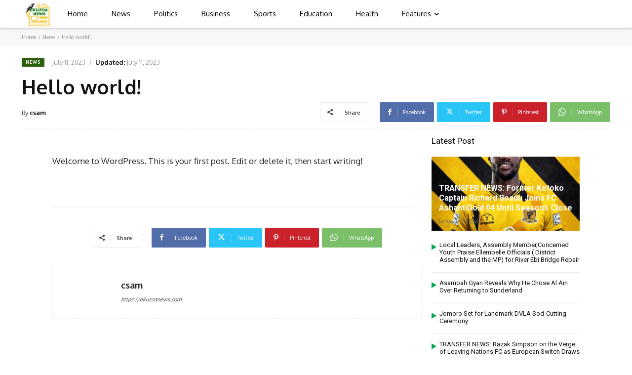

--- FILE ---
content_type: text/html; charset=utf-8
request_url: https://www.google.com/recaptcha/api2/aframe
body_size: 268
content:
<!DOCTYPE HTML><html><head><meta http-equiv="content-type" content="text/html; charset=UTF-8"></head><body><script nonce="m3aWQVdD1E0PSoPq_m9jaQ">/** Anti-fraud and anti-abuse applications only. See google.com/recaptcha */ try{var clients={'sodar':'https://pagead2.googlesyndication.com/pagead/sodar?'};window.addEventListener("message",function(a){try{if(a.source===window.parent){var b=JSON.parse(a.data);var c=clients[b['id']];if(c){var d=document.createElement('img');d.src=c+b['params']+'&rc='+(localStorage.getItem("rc::a")?sessionStorage.getItem("rc::b"):"");window.document.body.appendChild(d);sessionStorage.setItem("rc::e",parseInt(sessionStorage.getItem("rc::e")||0)+1);localStorage.setItem("rc::h",'1768814054903');}}}catch(b){}});window.parent.postMessage("_grecaptcha_ready", "*");}catch(b){}</script></body></html>